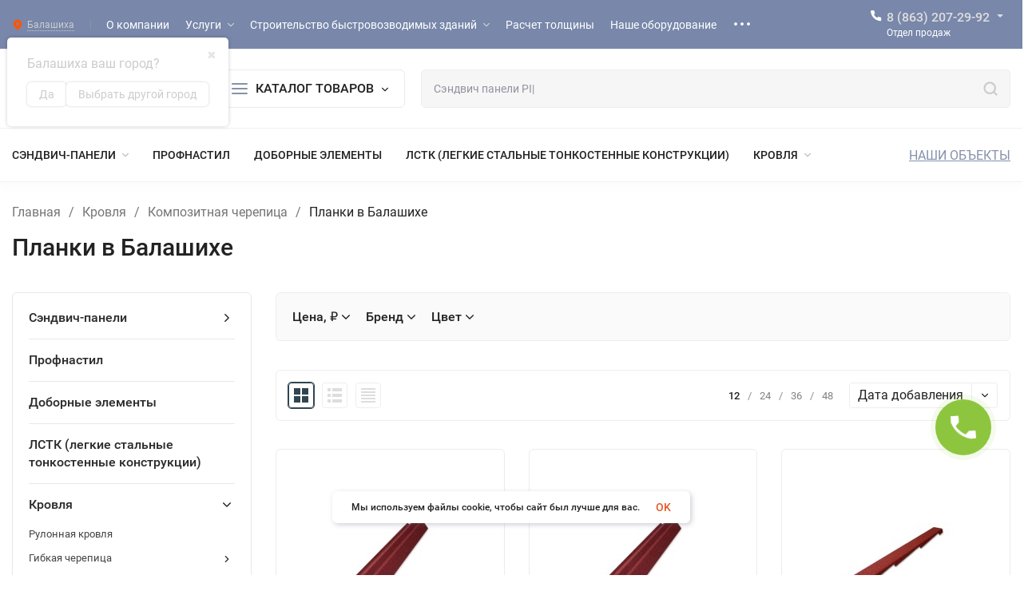

--- FILE ---
content_type: text/css
request_url: https://balashiha.termaxpanel.ru/wa-data/public/site/themes/insales/css/user.css?v4.4.0.70
body_size: 2481
content:
body {
    font-size: 1rem!important;
}
/*видео на главной*/
.fullscreen-bg {
    position: relative;
    top: 0px;
    left: 0px;
    min-width: 100%;
    min-height: 100%;
    width: auto;
    height: auto;
    z-index: -100;
    overflow: hidden;
    margin-block-end: 4rem;
    border-radius: 0.8rem;
}
.fullscreen-bg video {
    min-height: 250px;
    min-width: 100%;
    width: 100%;
    background-position: center center;
    background-repeat: no-repeat;
}
/*6 баннеров на главной*/
.categ_banners {
    display:flex;
}

.categ_banners img {
    width: 100%;
    height: auto;
    padding: 10px;
    border-radius: 20px;
}
@media (max-width: 1250px){
    .categ_banners {
        display: block;
    }
}
.grecaptcha-badge{
    display:none;
}
.b-categ__wrap .b-categ__name {
    padding-left: 17px;
}
.grid_sert {
    display: grid;
    grid-template-columns: repeat(4, 1fr);
    grid-gap: 10px;
}
@media (max-width: 490px){
    .grid_sert {
        display: grid;
        grid-template-columns: repeat(1, 1fr);
        grid-gap: 10px;
    }
}
.h-phone__info-call {
    background: #7887AA!important;
}




.multiform-gap-field {
    display: inline-block;
    width: 45%;
}
.multiform-gap-field.type-html {
    display: block;
    width: 100%;
    text-align: center;
    font-size: 24px;
}
.raschet-btn:hover::before {
	content:"Рассчитать стоимость сэндвич-панелей";
	position:fixed;
	color:#fff;
	width:150px;
	background:rgba(0,0,0,0.7);
	right:114px;
	bottom:262px;
	border-radius:6px;
	padding:8px;
	font-size:13px;	
	line-height:14px;
}

.raschet-btn .multiform-body.is-popup {
    position: fixed;
    bottom: 0;
	right:40px;
	bottom:250px;
	background: #43bb6d !important;
    text-align: center;
    font-size: 34px;
    padding: 0px;
    color: #fff;
    z-index: 101;
	width:70px;
	height:70px;
	border-radius:50%;
	text-align:center;
	line-height:50px;
	cursor:pointer;
}
.raschet-btn .multiform-popup-link {
    display: inline-block;
    vertical-align: baseline;
    margin: 0 5px;
    cursor: pointer;
    padding: 10px 0;
}
.multiform-theme1 .multiform-gap-fields {
    text-align: center !important;
}
.multiform-theme1 .type-checkbox{
    display: block;
    width: 100%;
}
.multiform-theme1  .multiform-submit {
    text-align: center !important;
    padding: 10px;
    background: #8dc63f !important;
    color: #fff !important;
    display: block;
    text-align: center;
}
.raschet .multiform-submit input[type="submit"] {
    background: #fff !important;
    font-size: 18px !important;
    border: 2px solid #b1aeae !important;
}
.multiform-theme1  .multiform-title {
    background: #8dc63f !important;
    color: #fff !important;
}
.multiform-theme1 .multiform-gap-value input[type="text"], .multiform-theme1 .multiform-gap-value textarea, .multiform-theme1 .multiform-gap-value input[type="email"], .multiform-theme1 .multiform-gap-value select, .multiform-theme1 .multiform-gap-value .multiform-formula span {
    background: #e5e5e5 !important;
    text-align: center;
    border-radius: 3px;
}
.multiform-theme1 .multiform-gap-value input[type="text"] {
    padding: 3px;
}
#multiformField21,#multiformField22, #multiformField27, #multiformField29, #multiformField30, #multiformField31 {
    display: block;
    width: 100%;
    margin-left: auto;
    margin-right: auto;
}
#multiformField21 .multiform-gap-name, #multiformField22 .multiform-gap-name {
    width: 50%;
}
#multiformField25 input[type="text"] {
    font-size: 18px;
    padding: 5px;
}
#multiformField29 input {
    font-size: 18px;
    padding: 5px;
    background: #e5e5e5 !important;
    text-align: center;
    border-radius: 3px;
}
#multiformField27 input {
    font-size: 18px;
    padding: 5px;
    background: #e5e5e5 !important;
    text-align: center;
    border-radius: 3px;
}
#multiformField30 input {
    font-size: 18px;
    padding: 5px;
    background: #e5e5e5 !important;
    text-align: center;
    border-radius: 3px;
}
#multiformField31 input {
    font-size: 18px;
    padding: 5px;
    background: #e5e5e5 !important;
    text-align: center;
    border-radius: 3px;
}
.multiform-theme1 .multiform-submit input[type="submit"] {
    width: auto !important;
}
.multiform-theme1 .multiform-gap-field {
    margin: 0px 0px 0px 0px!important;
    padding: 10px 0px 0px 0px!important;
}
.multiform-wrap.multiform-theme1 {
    border-radius: 2vh;
}
.multiform-wrap .multiform-gap-value {
    padding: 0px!important;
}
.multiform-wrap.multiform-theme1 {
    border-radius: 2vh!important;
}
.multiform-theme1 .mf-button {
    padding: 5px 10px 5px 10px!important;
    border-radius: 1vh!important;
    background: #fff!important;
}
.wa-mediabox-overlay.opened {
    z-index: 11111;
}
.filtering .slick-slide {
    padding-inline-end: 2vh;
}
.padd {
    padding-block-end: 1vh;
}
.brdr {
  border-radius: 10%;
  border: 2px solid #D3D3D3;
  box-shadow: 2px 2px 4px rgba(141, 198, 63, 0.25);
}
.site-header__top{
    background:#8dc63f;
}
.site-header__top-inner{
    background:#8dc63f;
}
.top-menu__link{
    color:white;
}
.top-menu__link:hover{
    color:white;
}
.ordercall-smart-button{
    margin-right:39px!important;
    
}
.ordercall-smart-button__button{
    background:#8dc63f!important;
}
.raschet-btn .multiform-body.is-popup{
    background:#8dc63f!important;
}
@media (max-width: 1250px){
    .zag_prem{
        padding-right:1rem;
        padding-left:1rem;
    }
    p{
        font-size:15px;
    }
    .catalog-pg__seo-text {
        font-size: 1.5rem;
    }
}
.item-c__title {
    padding-bottom: 10rem;
}

.row_1 {
        display: grid;
        grid-template-columns: repeat(3, 1fr); /* 3 колонки для десктопа */
        gap: 20px; /* Расстояние между элементами */
}

.col-md-3 {
    display: flex;
    justify-content: center;
    align-items: center;
}

img {
    max-width: 100%;
    height: auto;
    display: block;
}
.products__cart {
    display:none;
}
.product__cart {
    display:none;
}

.read-more-btn {
    display: inline-block;
    padding: 10px 20px;
    background-color: #7789a8;
    color: white;
    border: none;
    cursor: pointer;
    margin-bottom: 10px;
    /*border-radius: 10px;*/
    text-align: center;
}

.read-more-btn:hover {
    background-color: #2f4550;
}

.read-more-btn.hidden {
    display: none;
}
#extra-content {
    display: none;
}





/* Адаптация для мобильных устройств */
@media (max-width: 768px) {
    .row_1 {
        grid-template-columns: repeat(1, 1fr); /* 2 колонки на мобильных */
        gap: 10px; /* Меньше расстояние для компактности */
    }
}

.grid_video {
        display: grid;
        grid-template-columns: repeat(2, 1fr); /* 3 колонки для десктопа */
        gap: 20px; /* Расстояние между элементами */
}

.col-md-2 {
    display: flex;
    justify-content: center;
    align-items: center;
}

img {
    max-width: 100%;
    height: auto;
    display: block;
}

/* Адаптация для мобильных устройств */
@media (max-width: 768px) {
    .grid_video {
        grid-template-columns: repeat(1, 1fr); /* 2 колонки на мобильных */
        gap: 10px; /* Меньше расстояние для компактности */
    }
}
/*быстровозводимые здания, главная*/
@media screen and (max-width: 580px) {
    .b-categ__item {
        width: calc(100% - 10px);
    }
}
/*блок о компании на главной*/
.about-section {
      display: flex;
      justify-content: center;
      align-items: flex-start;
      padding: 60px 0;
      background: #f7f7fb;
      border-radius: 10px;
}
.about-content {
  display: flex;
  gap: 40px;
  max-width: 1100px;
  width: 100%;
  padding: 0px 10px 0px 32px;
  border-radius: 16px;
}
.about-text {
  flex: 1;
  max-width: 40%;
}
.about-text h2 {
  margin-top: 0;
  margin-bottom: 18px;
  font-size: 2rem;
  font-weight: bold;
}
.about-text p {
  font-size: 1rem;
  line-height: 1.6;
  color: #222;
  margin-bottom: 0;
}
.about-video {
  flex: 1;
  min-width: 240px;
  display: flex;
  align-items: center;
  justify-content: center;
}
.video-placeholder {
  width: 100%;
  max-width: 96%;
  aspect-ratio: 16 / 9;
  background: linear-gradient(180deg, #d2d2d2 0%, #a0a0a0 100%);
  display: flex;
  align-items: center;
  justify-content: center;
  border-radius: 10px;
}
.video-placeholder span {
  font-size: 1.25rem;
  letter-spacing: 1.5em;
  color: #232323;
  font-weight: 500;
  text-transform: uppercase;
  padding-left: 1.5em;
}
.tags.cloud a {

    display: inline-block;
    background: #7887aa;
    color: #fff;

    text-decoration: none;
    opacity: 1 !important;
    line-height: normal;
    padding: 10px 20px 10px 20px;
    margin: 10px 10px 0 0;
    font-size: 18px !important;
}
.tags.cloud {
    margin-bottom: 30px;
}
/* Адаптивность */
@media (max-width: 900px) {
  .about-content {
    flex-direction: column;
    padding: 24px 10px;
    gap: 24px;
  }
  .about-section {
    padding: 1rem 0 5rem;
    margin-bottom: 5rem;
  }
  .about-text {
    flex: 1;
    max-width: 100%;
    }
}
@media (max-width: 600px) {
  .about-content {
    padding: 14px 20px;
    border-radius: 0;
    box-shadow: none;
  }
  .about-text h2 {
    font-size: 1.3rem;
  }
  .about-text p {
    font-size: 0.98rem;
  }
  .video-placeholder {
    max-width: 100%;
    min-width: 180px;
  }
  .video-placeholder span {
    font-size: 1rem;
    letter-spacing: 0.6em;
    padding-left: 0.6em;
  }
}
.fix-font .b-categ__name {
    font-size: 0.9rem!important;
}

--- FILE ---
content_type: text/css
request_url: https://balashiha.termaxpanel.ru/wa-apps/shop/plugins/buy1click/css/style__.css?v=1.30.1
body_size: 534
content:
	
		.buy1click-button_type_item {
			background: #a42625;
			color: #ffffff;
					}

		.buy1click-button_type_item:hover {
			background: #8b0d0c;
					}


		.buy1click-form_type_item .buy1click-form-button {
			background: #8dc63f;
			color: #ffffff;
					}

		.buy1click-form_type_item .buy1click-form-button:hover {
			background: #74ad26;
					}

		.buy1click-form_type_item .buy1click-form__policy a,
		.buy1click-form__re-send-link {
			color: #8dc63f;
		}

		.buy1click-form_type_item .buy1click-form__policy a:hover,
		.buy1click-form__re-send-link:hover {
			color: #8dc63f;
		}

		.buy1click-form_type_item .buy1click-input-text:focus,
		.buy1click-form_type_item input[type="text"].buy1click-input-text:focus,
		.buy1click-form_type_item .buy1click-form__captcha .wa-captcha-input:focus,
		.buy1click-form_type_item .buy1click-select.jq-selectbox .jq-selectbox__search input:focus,
		.buy1click-form_type_item .buy1click-textarea:focus {
			border-color: #8dc63f;
		}

		.buy1click-form_type_item .buy1click-select.jq-selectbox .jq-selectbox__dropdown ul li.sel {
			color: #8dc63f;
		}

		.buy1click-form_type_item .buy1click-select.jq-selectbox.focused .jq-selectbox__select {
			border-color: #8dc63f;
		}

		.buy1click-form_type_item .buy1click-shipping_checked,
		.buy1click-form_type_item .buy1click-payment_checked {
			border-color: #8dc63f;
		}

		.buy1click-form_type_item .buy1click-checkbox.jq-checkbox.checked {
			border-color: #8dc63f;
		}

		.buy1click-form_type_item .buy1click-checkbox__icon .buy1click-svg-icon__content {
			fill: #8dc63f !important;
		}

		.buy1click-form_type_item .buy1click-shipping__icon-checked .buy1click-shipping__icon-radio .buy1click-svg-icon__content,
		.buy1click-form_type_item .buy1click-payment__icon-checked .buy1click-payments__icon-radio .buy1click-svg-icon__content {
			fill: #8dc63f !important;
		}

		.buy1click-form_type_item .buy1click-item__col_photo {
					width: 50px;
				}

		.buy1click-form_type_item .buy1click-item__photo {
					width: 40px;
							height: auto;
				}

		@media all and (max-width: 520px) {
					.buy1click-form_type_item .buy1click-item {
				padding-left: 130px;
			}
		
			.buy1click-form_type_item .buy1click-item__photo {
							width: 80px;
										height: auto;
						}
		}

		.buy1click-button_type_cart {
			background: #a42625;
			color: #ffffff;
					}

		.buy1click-button_type_cart:hover {
			background: #8b0d0c;
					}

		.buy1click-form_type_cart .buy1click-form-button {
			background: #8dc63f;
			color: #ffffff;
					}

		.buy1click-form_type_cart .buy1click-form-button:hover {
			background: #74ad26;
					}

		.buy1click-form_type_cart .buy1click-form__policy a {
			color: #8dc63f;
		}

		.buy1click-form_type_cart .buy1click-form__policy a:hover {
			color: #8dc63f;
		}

		.buy1click-form_type_cart .buy1click-input-text:focus,
		.buy1click-form_type_cart input[type="text"].buy1click-input-text:focus,
		.buy1click-form_type_cart .buy1click-form__captcha .wa-captcha-input:focus,
		.buy1click-form_type_cart .buy1click-select.jq-selectbox .jq-selectbox__search input:focus,
		.buy1click-form_type_cart .buy1click-textarea:focus {
			border-color: #8dc63f;
		}

		.buy1click-form_type_cart .buy1click-select.jq-selectbox .jq-selectbox__dropdown ul li.sel {
			color: #8dc63f;
		}

		.buy1click-form_type_cart .buy1click-select.jq-selectbox.focused .jq-selectbox__select {
			border-color: #8dc63f;
		}

		.buy1click-form_type_cart .buy1click-shipping_checked,
		.buy1click-form_type_cart .buy1click-payment_checked {
			border-color: #8dc63f;
		}

		.buy1click-form_type_cart .buy1click-checkbox.jq-checkbox.checked {
			border-color: #8dc63f;
		}

		.buy1click-form_type_cart .buy1click-checkbox__icon .buy1click-svg-icon__content {
			fill: #8dc63f !important;
		}

		.buy1click-form_type_cart .buy1click-shipping__icon-checked .buy1click-shipping__icon-radio .buy1click-svg-icon__content,
		.buy1click-form_type_cart .buy1click-payment__icon-checked .buy1click-payments__icon-radio .buy1click-svg-icon__content {
			fill: #8dc63f !important;
		}

		.buy1click-form_type_cart .buy1click-item__col_photo {
					width: 50px;
				}

		.buy1click-form_type_cart .buy1click-item__photo {
					width: 40px;
							height: auto;
				}

		@media all and (max-width: 520px) {
					.buy1click-form_type_cart .buy1click-item {
				padding-left: 130px;
			}
		
			.buy1click-form_type_cart .buy1click-item__photo {
							width: 80px;
										height: auto;
						}
		}
	

